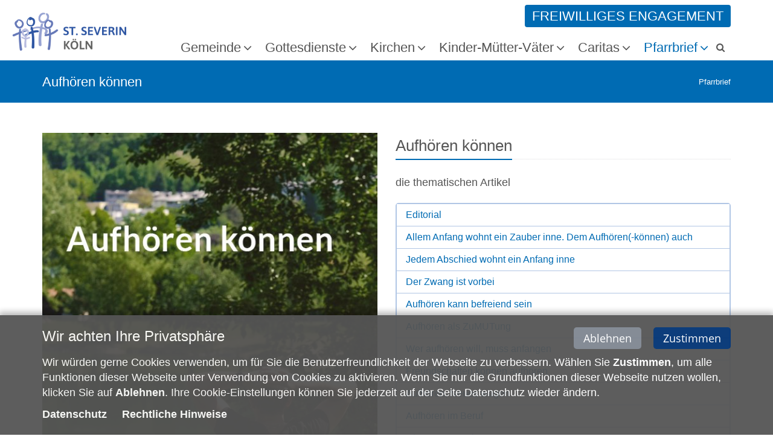

--- FILE ---
content_type: text/html;charset=utf-8
request_url: https://www.st-severin-koeln.de/pfarrbrief/aufhoeren-koennen/
body_size: 6131
content:
<!DOCTYPE html>
<html lang="de">
<head>

<noscript>
<style>
    html.noscript .hide-noscript { display: none; }
</style>
</noscript>

<script type="text/javascript">apollo=function(){var n=function(){var n=[];return{ready:function(t){n.push(t)},load:function(t){n.push(t)},getInitFunctions:function(){return n}}}(),t=function(t){if("function"!=typeof t)return n;n.ready(t)};return t.getInitFunctions=function(){return n.getInitFunctions()},t.load=function(n){this(n)},t.ready=function(n){this(n)},t}();var ApolloInit=[], __isOnline=true, __scriptPath="/export/system/modules/org.opencms.apollo.theme/resources/js/apollo.js"</script>

<!-- No Eye-Able license found -->
<meta charset="UTF-8">
<meta http-equiv="X-UA-Compatible" content="IE=edge">

<meta name="viewport" content="width=device-width, initial-scale=1.0">
<meta name="description" content="Die Kirchengemeinde St. Severin mit ihrer romanischen Pfarrkirche liegt im Kölner Süden. Pastoraler Schwerpunkt ist die Familienarbeit (Kinder-Mütter-Väter). Wir wollen als Glaubende nahe bei den Menschen im Veedel sein. Wir machen vielfältige Angebote für jedes Alter, um den christlichen Glauben zu leben und Gemeinschaft zu erfahren. ">
<meta name="robots" content="index, follow">
<meta name="revisit-after" content="7 days">


<title>Aufhören können</title>

    <link rel="apple-touch-icon" href="/export/sites/st-severin-koeln2/favicon.png" />
    <link rel="icon" href="/export/sites/st-severin-koeln2/favicon.png" type="image/png" />

    <link rel="stylesheet" href="/export/system/modules/de.erzbistumkoeln.apollo.template.extensions/resources/css/style-bluegold.min.css" />
        <link rel="stylesheet" href="/.content/.mod/custom.css" type="text/css"></link></head><body ><div  id="page-complete" ><header class="area-head mb-20" ><div class="ap-header">

<div class="mainheader ">
<div class="head head-nopull ">

    <div class="head-visual">
    <div class="head-container">
            <div ><div class="container ">
<div class="ap-row-wrapper" ><div class="row "><div class="col-xs-12" ><div class="ap ap-linksequence-hf ">
    <div class="links">
        <ul class="pull-right">

            <li><a href="/gemeinde/gemeindeorganisation/freiwilliges-engagement/" target="_blank">Freiwilliges Engagement</a>
    </li>
                </ul>
    </div>
</div>

</div></div></div></div></div></div>
    <div class="head-inline">
        <div class="container"><div class="row"><div class="col-xs-12">
            <a href="/" title="Startseite"><img src="/export/sites/st-severin-koeln2/.content/.galleries/images/logosammlung/logo_schrift_4c.jpg" alt="Startseite"width="200"height="65" alt="" />
                    </a>
    </div></div></div>
        </div>
    <div class="container head-toggle">
        <button type="button" class="nav-toggle" data-toggle="collapse" data-target=".navbar-responsive-collapse">
            <span>Toggle navigation</span>
        </button>
    </div>
    </div>

    <div class="head-navbar">
        <div class="collapse navbar-collapse mega-menu navbar-responsive-collapse">
        <div class="container">

        <ul class="nav navbar-nav">
        <li class="dropdown"><a href="/gemeinde/index/" class="dropdown-toggle" data-toggle="dropdown" aria-expanded="false">Gemeinde</a>
<ul class="dropdown-menu"><li><a href="/gemeinde/index/">Gemeinde - Übersicht</a></li>
<li><a href="/gemeinde/gemeindeorganisation/">Gemeindeorganisation</a></li>
<li class="dropdown-submenu"><a href="/gemeinde/mitarbeiter/">Mitarbeiter/innen</a>
<ul class="dropdown-menu"><li><a href="/gemeinde/mitarbeiter/team_2025/">Team 2025</a></li>
<li><a href="/gemeinde/mitarbeiter/johannes-quirl-pfarrer-in-st.-severin-1993-2024/">Johannes Quirl, Pfarrer in St. Severin 1993-2024</a></li></ul>
</li>
<li class="dropdown-submenu"><a href="/gemeinde/gremien/">Gremien</a>
<ul class="dropdown-menu"><li><a href="/gemeinde/gremien/kv/">KV</a></li>
<li><a href="/gemeinde/gremien/pgr/">PGR</a></li>
<li><a href="/gemeinde/gremien/gremienwahl-2025/">Gremienwahl 2025</a></li></ul>
</li>
<li class="dropdown-submenu"><a href="/gemeinde/glauben-leben/">Glauben leben</a>
<ul class="dropdown-menu"><li><a href="/gemeinde/glauben-leben/im-gespraech-ueber-gott-und-die-welt/">Im Gespräch über Gott und die Welt</a></li></ul>
</li>
<li class="dropdown-submenu"><a href="/gemeinde/gruppen/">Gruppen</a>
<ul class="dropdown-menu"><li><a href="/gemeinde/gruppen/bibel-lese-kreis/">Bibel-LESE-Kreis</a></li>
<li><a href="/gemeinde/gruppen/blockfloetenensemble/">Blockflötenensemble</a></li>
<li><a href="/gemeinde/gruppen/caritas-kreis/">Caritas-Kreis</a></li>
<li><a href="/gemeinde/gruppen/choralschola/">Choralschola</a></li>
<li><a href="/gemeinde/gruppen/eine-welt-kreis/">Eine-Welt-Kreis</a></li>
<li><a href="/gemeinde/gruppen/fluechtlingshilfe-st.-severin/">Flüchtlingshilfe St. Severin</a></li>
<li><a href="/gemeinde/gruppen/folkloretanzkreis/">Folkloretanzkreis</a></li>
<li><a href="/gemeinde/gruppen/kaenguruchor/">Känguruchor</a></li>
<li><a href="/gemeinde/gruppen/kammerchor-st.-severin/">Kammerchor St. Severin</a></li>
<li><a href="/gemeinde/gruppen/karnevalskreis-kath.-jugend-rund-um-den-chlodwigplatz/">Karnevalskreis Kath. Jugend rund um den Chlodwigplatz</a></li>
<li><a href="/gemeinde/gruppen/kinderchor/">Kinderchor</a></li>
<li><a href="/gemeinde/gruppen/kinderliturgiekreis/">Kinderliturgiekreis</a></li>
<li><a href="/gemeinde/gruppen/kirchenchor/">Kirchenchor</a></li>
<li><a href="/gemeinde/gruppen/kirchenempfang-st.-severin/">Kirchenempfang St. Severin</a></li>
<li><a href="/gemeinde/gruppen/kkk-kino-kirche-kueche/">KKK (Kino Kirche Küche)</a></li>
<li><a href="/gemeinde/gruppen/kommunionhelfer-innen/">Kommunionhelfer/innen</a></li>
<li><a href="/gemeinde/gruppen/krippenkreis-maternus/">Krippenkreis Maternus</a></li>
<li><a href="/gemeinde/gruppen/krippenkreis-paul/">Krippenkreis Paul</a></li>
<li><a href="/gemeinde/gruppen/krippenkreis-severin/">Krippenkreis Severin</a></li>
<li><a href="/gemeinde/gruppen/lektor-innen/">Lektor/innen</a></li>
<li><a href="/gemeinde/gruppen/liturgiewerkstatt/">Liturgiewerkstatt</a></li>
<li><a href="/gemeinde/gruppen/mentorenprojekt/">Mentorenprojekt</a></li>
<li><a href="/gemeinde/gruppen/messdiener-innen/">Messdiener/innen</a></li>
<li><a href="/gemeinde/gruppen/oekumenekreis/">Ökumenekreis</a></li>
<li><a href="/gemeinde/gruppen/paar-zeit/">Paar-Zeit</a></li>
<li><a href="/gemeinde/gruppen/pfarrbriefredaktion/">Pfarrbriefredaktion</a></li>
<li><a href="/gemeinde/gruppen/seniorenclubs/">Seniorenclubs</a></li>
<li><a href="/gemeinde/gruppen/seniorentanzkreis/">Seniorentanzkreis</a></li>
<li><a href="/gemeinde/gruppen/steuerungsgruppe-oeffentlichkeitsarbeit/">Steuerungsgruppe Öffentlichkeitsarbeit</a></li></ul>
</li>
<li class="dropdown-submenu"><a href="/gemeinde/jugend/">Jugend</a>
<ul class="dropdown-menu"><li><a href="/gemeinde/jugend/leitungsteam/">Leitungsteam</a></li>
<li><a href="/gemeinde/jugend/jugendchorprojekte/">Jugendchorprojekte</a></li>
<li><a href="/gemeinde/jugend/firmung/">Firmung</a></li></ul>
</li>
<li><a href="/gemeinde/buecherei/">Bücherei</a></li>
<li class="dropdown-submenu"><a href="/gemeinde/musik/">Musik</a>
<ul class="dropdown-menu"><li><a href="/gemeinde/musik/musikalische-gruppen/">musikalische Gruppen</a></li>
<li><a href="/gemeinde/musik/foerderverein-kirchenmusik/">Förderverein Kirchenmusik</a></li>
<li><a href="/gemeinde/musik/orgel/">Orgel in St. Severin</a></li></ul>
</li>
<li class="dropdown-submenu"><a href="/gemeinde/severinusfest/">Severinusfest</a>
<ul class="dropdown-menu"><li><a href="/gemeinde/severinusfest/severinusfest-2025/">Severinusfest 2025</a></li>
<li><a href="/gemeinde/severinusfest/severinusfest-2024/">Severinusfest 2024</a></li></ul>
</li>
<li><a href="/gemeinde/severinale/">SEVERINALE</a></li></ul>
</li>
<li class="dropdown"><a href="/gottesdienste/gottesdienste/" class="dropdown-toggle" data-toggle="dropdown" aria-expanded="false">Gottesdienste</a>
<ul class="dropdown-menu"><li><a href="/gottesdienste/gottesdienste/">Gottesdienste</a></li>
<li><a href="/gottesdienste/wort-gottes-feiern/">Wort-Gottes-Feiern</a></li>
<li><a href="/gottesdienste/severinusmesse/">Severinusmesse</a></li>
<li><a href="/gottesdienste/familienmesse/">Familienmesse</a></li>
<li><a href="/gottesdienste/wort-gottesdienste-fuer-kinder/">(Wort-)Gottesdienste für Kinder</a></li>
<li><a href="/gottesdienste/kleinkindergottesdienst/">Kleinkindergottesdienst</a></li>
<li><a href="/gottesdienste/fermate/">Fermate</a></li>
<li><a href="/gottesdienste/meditation-im-schweigen/">Meditation im Schweigen</a></li>
<li><a href="/gottesdienste/sakramente/">Sakramente</a></li>
<li><a href="/gottesdienste/tageslesungen/">Tageslesungen</a></li></ul>
</li>
<li class="dropdown"><a href="/kirchen/kirchen/" class="dropdown-toggle" data-toggle="dropdown" aria-expanded="false">Kirchen</a>
<ul class="dropdown-menu"><li><a href="/kirchen/kirchen/">Kirchen - Übersicht</a></li>
<li class="dropdown-submenu"><a href="/kirchen/st.-maternus/">St. Maternus</a>
<ul class="dropdown-menu"><li><a href="/kirchen/st.-maternus/historie/">Historie</a></li>
<li><a href="/kirchen/st.-maternus/100-jahre/">100 Jahre</a></li>
<li><a href="/kirchen/st.-maternus/vortragekreuz/">Vortragekreuz</a></li>
<li><a href="/kirchen/st.-maternus/gutmann-kreuz/">Gutmann-Kreuz</a></li>
<li><a href="/kirchen/st.-maternus/josephsaltar/">Josephsaltar</a></li></ul>
</li>
<li class="dropdown-submenu"><a href="/kirchen/st.-paul/">St. Paul</a>
<ul class="dropdown-menu"><li><a href="/kirchen/st.-paul/sanierung/">Sanierung</a></li>
<li><a href="/kirchen/st.-paul/sanierung-eindruecke-im-februar-2024/">Sanierung - Eindrücke im Februar 2024</a></li>
<li><a href="/kirchen/st.-paul/sanierung-es-geht-weiter-in-st.-paul/">Sanierung - Es geht weiter in St. Paul</a></li>
<li><a href="/kirchen/st.-paul/armarium/">Armarium</a></li>
<li><a href="/kirchen/st.-paul/marienaltar/">Marienaltar</a></li>
<li><a href="/kirchen/st.-paul/triptychon/">Triptychon</a></li></ul>
</li>
<li class="dropdown-submenu"><a href="/kirchen/st.-severin/">St. Severin</a>
<ul class="dropdown-menu"><li><a href="/kirchen/st.-severin/severinusmesse/">Severinusmesse</a></li>
<li><a href="/kirchen/st.-severin/hl.-severinus/">Hl. Severinus</a></li>
<li><a href="/kirchen/st.-severin/bau/">Bau</a></li>
<li><a href="/kirchen/st.-severin/innenausstattung/">Innenausstattung</a></li>
<li><a href="/kirchen/st.-severin/besichtigung/">Besichtigung</a></li>
<li><a href="/kirchen/st.-severin/veroeffentlichungen/">Veröffentlichungen</a></li>
<li><a href="/kirchen/st.-severin/kirchen-raum-erfahrung/">Kirchen-Raum-Erfahrung</a></li>
<li><a href="/kirchen/st.-severin/sanierung-2014-2017/">Sanierung 2014-2017</a></li>
<li><a href="/kirchen/st.-severin/benedikt-schmittmann/">Benedikt Schmittmann</a></li></ul>
</li>
<li class="dropdown-submenu"><a href="/kirchen/st.-johann-baptist/">St. Johann Baptist</a>
<ul class="dropdown-menu"><li><a href="/kirchen/st.-johann-baptist/kirchenraum/">Kirchenraum</a></li>
<li><a href="/kirchen/st.-johann-baptist/severinusstatue/">Severin-Statue</a></li></ul>
</li>
<li><a href="/kirchen/maria-hilf/">Maria-Hilf</a></li></ul>
</li>
<li class="dropdown"><a href="/kinder-muetter-vaeter/index/" class="dropdown-toggle" data-toggle="dropdown" aria-expanded="false">Kinder-Mütter-Väter</a>
<ul class="dropdown-menu"><li><a href="/kinder-muetter-vaeter/index/">Kinder-Mütter-Väter - Übersicht</a></li>
<li><a href="/kinder-muetter-vaeter/taufe/">Taufe</a></li>
<li><a href="/kinder-muetter-vaeter/familienzentrum/">Familienzentrum</a></li>
<li><a href="/kinder-muetter-vaeter/kindergaerten/">Kindergärten</a></li>
<li><a href="/kinder-muetter-vaeter/klein-kinder/">Klein-Kinder</a></li>
<li><a href="/kinder-muetter-vaeter/kinder/">Kinder</a></li>
<li><a href="/kinder-muetter-vaeter/erstkommunion/">Erstkommunion</a></li>
<li class="dropdown-submenu"><a href="/kinder-muetter-vaeter/sternsingeraktion/">Sternsingeraktion</a>
<ul class="dropdown-menu"><li><a href="/kinder-muetter-vaeter/sternsingeraktion/sternsingerlied/">Sternsingerlied</a></li></ul>
</li>
<li><a href="/kinder-muetter-vaeter/familienmesse/">Familienmesse</a></li>
<li class="dropdown-submenu"><a href="/kinder-muetter-vaeter/eltern/">Eltern</a>
<ul class="dropdown-menu"><li><a href="/kinder-muetter-vaeter/eltern/anmeldeformular/">Anmeldeformular Familienwochenende</a></li></ul>
</li>
<li class="dropdown-submenu"><a href="/kinder-muetter-vaeter/praevention/">Prävention</a>
<ul class="dropdown-menu"><li><a href="/kinder-muetter-vaeter/praevention/beschwerdeformular/">Beschwerdeformular</a></li></ul>
</li></ul>
</li>
<li class="dropdown"><a href="/caritas/caritas/" class="dropdown-toggle" data-toggle="dropdown" aria-expanded="false">Caritas</a>
<ul class="dropdown-menu"><li><a href="/caritas/caritas/">Caritas - Übersicht</a></li>
<li><a href="/caritas/sprechstunde/">Sprechstunde</a></li>
<li><a href="/caritas/hilfe-helfen/">Hilfe/Helfen</a></li>
<li><a href="/caritas/tafel/">Tafel</a></li>
<li class="dropdown-submenu"><a href="/caritas/fluechtlinge/">Flüchtlinge</a>
<ul class="dropdown-menu"><li><a href="/caritas/fluechtlinge/ukraine-hilfe/">Ukraine-Hilfe</a></li>
<li><a href="/caritas/fluechtlinge/fluechtlingshilfe-st.-severin/">Flüchtlingshilfe St. Severin</a></li>
<li><a href="/caritas/fluechtlinge/mentorenprojekt-willkommen-im-severinsviertel/">Mentorenprojekt Willkommen im Severinsviertel</a></li>
<li><a href="/caritas/fluechtlinge/aktion-neue-nachbarn/">Aktion "Neue Nachbarn"</a></li>
<li><a href="/caritas/fluechtlinge/bauwagen/">Bauwagen</a></li></ul>
</li>
<li><a href="/caritas/haiti-projekt/">Haiti-Projekt</a></li>
<li><a href="/caritas/peru-projekt/">Peru-Projekt</a></li>
<li><a href="/caritas/beerdigungsbegleitung/">Beerdigungsbegleitung</a></li>
<li><a href="/caritas/nachtcafe/">Nachtcafé</a></li>
<li class="dropdown-submenu"><a href="/caritas/obdachlosenbestattung/">Obdachlosenbestattung</a>
<ul class="dropdown-menu"><li><a href="/caritas/obdachlosenbestattung/neue-obdachlosengrabstaette/">Neue Obdachlosengrabstätte</a></li></ul>
</li>
<li><a href="/caritas/alten--pflegeheime/">Alten-/Pflegeheime</a></li>
<li><a href="/caritas/spenden/">Spenden</a></li></ul>
</li>
<li class="dropdown active"><a href="/pfarrbrief/index/" class="dropdown-toggle" data-toggle="dropdown" aria-expanded="false">Pfarrbrief</a>
<ul class="dropdown-menu"><li><a href="/pfarrbrief/index/">Pfarrbriefe - Übersicht</a></li>
<li class="dropdown-submenu"><a href="/pfarrbrief/lebensmittelpunkt-strasse/">Lebensmittelpunkt Straße</a>
<ul class="dropdown-menu"><li><a href="/pfarrbrief/lebensmittelpunkt-strasse/editorial/">Editorial</a></li>
<li><a href="/pfarrbrief/lebensmittelpunkt-strasse/gott-draussen-zuhause/">Gott – Draußen Zuhause</a></li>
<li><a href="/pfarrbrief/lebensmittelpunkt-strasse/ein-fuenkchen-zuhause/">Ein Fünkchen Zuhause</a></li>
<li><a href="/pfarrbrief/lebensmittelpunkt-strasse/achtung-wuerde-und-respekt/">Achtung, Würde und Respekt</a></li>
<li><a href="/pfarrbrief/lebensmittelpunkt-strasse/begegnung-und-teilhabe/">Begegnung und Teilhabe</a></li>
<li><a href="/pfarrbrief/lebensmittelpunkt-strasse/absichtslos-/">Absichtslos …</a></li>
<li><a href="/pfarrbrief/lebensmittelpunkt-strasse/ich-bin-demuetig-geworden/">Ich bin demütig geworden</a></li>
<li><a href="/pfarrbrief/lebensmittelpunkt-strasse/pace-e-bene/">Pace e bene</a></li>
<li><a href="/pfarrbrief/lebensmittelpunkt-strasse/persoenliche-erfahrungen/">Persönliche Erfahrungen</a></li>
<li><a href="/pfarrbrief/lebensmittelpunkt-strasse/festivaelchen-im-johanneshaus/">'Festivälchen' im Johanneshaus</a></li>
<li><a href="/pfarrbrief/lebensmittelpunkt-strasse/ankerplatz-vorgebirgstrasse-22/">Ankerplatz Vorgebirgstraße 22</a></li>
<li><a href="/pfarrbrief/lebensmittelpunkt-strasse/fuer-sie-gelesen/">Für Sie gelesen</a></li>
<li><a href="/pfarrbrief/lebensmittelpunkt-strasse/filmvorstellung-der-glanz-der-unsichtbaren/">Filmvorstellung - Der Glanz der Unsichtbaren</a></li>
<li><a href="/pfarrbrief/lebensmittelpunkt-strasse/lese-empfehlung/">Lese-Empfehlung</a></li></ul>
</li></ul>
</li>
<li id="searchButtonHeader">
                <i class="search fa fa-search search-btn"></i>
                <div class="search-open">
                    <form class="form-inline" name="searchFormHeader" action="/suche/" method="post">
                        <div class="input-group animated fadeInDown" id="searchContentHeader">
                            <input type="text" name="q" class="form-control" placeholder="Search" id="searchWidgetAutoCompleteHeader" />
                            <span class="input-group-btn">
                                <button class="btn" type="button" onclick="this.form.submit(); return false;">Go</button>
                            </span>
                        </div>
                    </form>
                </div>
            </li>
        </ul>
    </div>
    </div>
    </div>
    </div>
</div>

<div class="breadcrumbs">
    <div class="container">

        <h1 class="pull-left">
            Aufhören können</h1>

        <ul class="pull-right breadcrumb">
                <li><a href="/pfarrbrief/index/">Pfarrbrief</a></li>
</ul>
        </div>
</div>

</div>

</header><section class="area-body" ><div class="container ">
<div class="ap-row-wrapper" ><div class="row "><div class="col-xs-6" ><div class="ap ap-section ">
  <div class="ap-image-section">

    <div class="ap-image 
                
                " >
    <div class="animated-box ">
        <div  class="image-outer-box">
            <img
                src="/export/sites/st-severin-koeln2/.content/.galleries/images/pfarrbrief_bilder/Titelbilder/2401_pfarrbrief-TITELBILD.jpg_495639158.jpg" width="532" height="800"
                class="img-responsive image-inner-box "
                alt="2401_pfarrbrief-TITELBILD (c) Nicky - Pixaby"
                title="2401_pfarrbrief-TITELBILD (c) Nicky - Pixaby"
                
            >
        </div>

        <div class="copyright">
                    <div class="text">(c) Nicky - Pixaby</div>
                </div>
            </div>
</div>

</div>

</div>
</div><div class="col-xs-6" ><div class="ap ap-section ">
  <div class="headline"><h2 >Aufhören können</h2>
    </div>

  <div class="text ap-plain" >
        <p>die thematischen Artikel</p></div>

</div><div class="ap ap-sidebar-nav ">

    <ul class="sidebar-nav list-group">
    <li class="list-group-item"><a href="/pfarrbrief/aufhoeren-koennen/editorial/">Editorial</a></li>
<li class="list-group-item"><a href="/pfarrbrief/aufhoeren-koennen/allem-anfang-wohnt-ein-zauber-inne.-dem-aufhoeren-koennen-auch/">Allem Anfang wohnt ein Zauber inne. Dem Aufhören(-können) auch</a></li>
<li class="list-group-item"><a href="/pfarrbrief/aufhoeren-koennen/jedem-abschied-wohnt-ein-anfang-inne/">Jedem Abschied wohnt ein Anfang inne</a></li>
<li class="list-group-item"><a href="/pfarrbrief/aufhoeren-koennen/der-zwang-ist-vorbei/">Der Zwang ist vorbei</a></li>
<li class="list-group-item"><a href="/pfarrbrief/aufhoeren-koennen/aufhoeren-kann-befreiend-sein/">Aufhören kann befreiend sein</a></li>
<li class="list-group-item"><a href="/pfarrbrief/aufhoeren-koennen/aufhoeren-als-zumutung/">Aufhören als ZuMUTung</a></li>
<li class="list-group-item"><a href="/pfarrbrief/aufhoeren-koennen/wer-aufhoeren-will-muss-anfangen/">Wer aufhören will, muss anfangen</a></li>
<li class="list-group-item"><a href="/pfarrbrief/aufhoeren-koennen/freundschaften-koennen-aufhoeren/">Freundschaften können aufhören</a></li>
<li class="list-group-item"><a href="/pfarrbrief/aufhoeren-koennen/aufhoeren-neues-wagen/">Aufhören, Neues wagen</a></li>
<li class="list-group-item"><a href="/pfarrbrief/aufhoeren-koennen/aufhoeren-im-beruf/">Aufhören im Beruf</a></li>
<li class="list-group-item"><a href="/pfarrbrief/aufhoeren-koennen/ciao-es-war-schoen-.../">Ciao, es war schön ...</a></li>
<li class="list-group-item"><a href="/pfarrbrief/aufhoeren-koennen/aufhoeren-ruhe-finden/">Aufhören - Ruhe finden</a></li>
<li class="list-group-item"><a href="/pfarrbrief/aufhoeren-koennen/fuer-sie-gelesen/">Für Sie gelesen</a></li>
<li class="list-group-item"><a href="/pfarrbrief/aufhoeren-koennen/lese-empfehlung/">Lese-Empfehlung</a></li>
</ul>

    </div>

<div class="ap ap-section ">
  <div class="text ap-plain" >
        <p>Dieser Pfarrbrief erschien im März 2024.</p></div>
<div class="link" >
        <a href="https://www.domradio.de/artikel/koelner-pastoralreferent-sieht-veraenderung-als-chance" class="btn btn-sm" target="_blank" >Lesen Sie zum Thema bei domradio.de ein Interview mit Stefan Burtscher...</a>
    </div>

</div></div></div></div></div></section><footer class="area-foot "><div class="container" ><div class="row "><div class="col-md-4" ><div class="ap ap-section boc">
  <div class="ap-plain"><h2 >Kontakt</h2>
    </div>

  <div class="text ap-plain" >
        <p>Kath. Kirchengemeinde St. Severin <br />Im Ferkulum 29<br /> 50678 Köln<br /> Telefon: 0049 (0)221 93 18 42 0</p></div>
<div class="link" >
        <a href="/dynamische-inhalte/formulare/kontakt-pfarrbuero/" class="btn btn-sm" >Kontaktformular</a>
    </div>

</div><div class="ap ap-social   verbose round">
    <div class="headline">
            <h2 >Kontakt zum Pfarrbüro:</h2>
        </div>
    <div class="shariff" data-services="[&quot;mail&quot;]" data-lang="de" data-mail-url="/dynamische-inhalte/formulare/kontakt-pfarrbuero/"></div>
</div>

</div><div class="col-md-4" ><div class="ap ap-section ">
  <div class="ap-plain"><h2 >Pfarrbüro-Öffnungszeiten</h2>
    </div>

  <div class="text ap-plain" >
        <p><strong>Montag</strong> <br />09.00-12.00 Uhr und 14.30-16.45 Uhr</p>
<p><strong>Dienstag</strong> <br />10.00-12.00 Uhr und 14.30-16.45 Uhr</p>
<p><strong>Mittwoch</strong> <br />09.00-12.00 Uhr</p>
<p><strong>Donnerstag</strong> <br />09.00-12.00 Uhr und 14.30-16.45 Uhr</p>
<p><strong>Freitag</strong> <br />09.00-12.00 Uhr</p></div>

</div></div><div class="col-md-4" ><div class="ap ap-linksequence">

    <div class="ap-plain"><h1 >Aktuelle Informationen</h1>
    </div>
<ul >
        <li >
                <a href="/export/sites/st-severin-koeln2/.content/.galleries/Wochenzettel/wochenzettel.pdf"><span class="ap-icon-label"><i class="fa fa-arrow-right" title=""></i></span>Aktueller Wochenzettel</a>
    </li>
        <li >
                <a href="/inhaltselemente/veranstaltung/"><span class="ap-icon-label"><i class="fa fa-arrow-right" title=""></i></span>Termine</a>
    </li>
        <li >
                <a href="/gemeinde/nachrichten/"><span class="ap-icon-label"><i class="fa fa-arrow-right" title=""></i></span>Nachrichten</a>
    </li>
        <li >
                <a href="/newsletter/start/"><span class="ap-icon-label"><i class="fa fa-arrow-right" title=""></i></span>Newsletter</a>
    </li>
        </ul>

</div><div class="ap ap-social   verbose round">
    <div class="headline">
            <h2 >Kontakt zur Internetredaktion</h2>
        </div>
    <div class="shariff" data-services="[&quot;mail&quot;]" data-lang="de" data-mail-url="/dynamische-inhalte/formulare/kontakt-internetredaktion/"></div>
</div>

</div></div><div class="row "><div class="col-xs-12" ><div class="ap ap-section ">
  <div class="text ap-plain" >
        <p><a href="/impressum/">Impressum</a> | <a href="/impressum/datenschutz/">Datenschutz</a> | <a href="/impressum/rechtliche-hinweise/">Rechtliche Hinweise</a> | © Kath. Kirchengemeinde St. Severin Köln (2026)</p></div>

</div></div></div></div></footer></div><div id="apollo-info" data-info='{"googleMapKey":"AIzaSyB0zKr6GfgtotgJcGJQAHx7qXbi2wNAWeU","osmKey":"VPnD2rAVFBQZSCFL5X6X","osmSpriteUrl":"/handleStatic/v1564057254v/ebk-osm/sprite","editMode":"false","project":"online","locale":"de"}' data-piwik='{"id":"191","url":"webstatistik.erzbistum-koeln.de"}'><div id="apollo-grid-info" class="apollo-grid-info"></div><div id="apollo-sass-version"></div><div id="apollo-plugins-version"></div></div>


<script src="/export/system/modules/org.opencms.apollo.theme/resources/js/apollo.js"></script><script src="/export/sites/demo-s-11/0-caritas-shared/js/match-height.js"></script>


<script type="text/javascript">
	jQuery(document).ready(function() {
   	 $('.icon-row .icon-lotse-wrap').matchHeight();
	 $('.icon-row .icon-lotse-text').matchHeight();
	 $('.row-equal .content-equal').matchHeight();
	 $('.row-equal .box').matchHeight();
	  $('.contact-new .ap-contact .text-box').matchHeight();
	  $('.same .ap').matchHeight();
	 
});
</script><div id="privacy-policy-banner" class="privacy-policy-banner apollo" data-banner='{"policyfile":"/shared/legal/caritas/default-policy.xml", "template":"apollo", "loc":"de"}'></div>

<noscript>
    <div id="privacy-policy-banner-noscript" class="privacy-policy-banner" >
        <div class=banner>
            <div class="container">
                <div class="message">JavaSript ist deaktiviert!</div>
            </div>
        </div>
    </div>
</noscript>
</body>
</html>


--- FILE ---
content_type: text/html;charset=utf-8
request_url: https://www.st-severin-koeln.de/system/modules/org.opencms.apollo.template.privacypolicy/elements/privacy-policy-banner-ajax.jsp?policyfile=%2Fshared%2Flegal%2Fcaritas%2Fdefault-policy.xml&template=apollo&__locale=de
body_size: 442
content:
<!DOCTYPE html>
<html>
<body>

<div><div class="banner" data-message="Dieses Element ist deaktiviert da Sie die Verwendung von Cookies nicht zugelassen haben. Sie können Ihre Cookie-Einstellungen auf unserer Seite 'Datenschutz-Bestimmungen' ändern.">
    <div class="container">
        <div class="title">Wir achten Ihre Privatsphäre</div>
        <div class="buttons">
            <a class="btn btn-decline">Ablehnen</a><a class="btn btn-accept" data-days="183">Zustimmen</a>
        </div>
        <div class="message top">
            <div><p>Wir würden gerne Cookies verwenden, um für Sie die Benutzerfreundlichkeit der Webseite zu verbessern. Wählen Sie <strong>Zustimmen</strong>, um alle Funktionen dieser Webseite unter Verwendung von Cookies zu aktivieren. Wenn Sie nur die Grundfunktionen dieser Webseite nutzen wollen, klicken Sie auf <strong>Ablehnen</strong>. Ihre Cookie-Einstellungen können Sie jederzeit auf der Seite Datenschutz wieder ändern.</p></div>
        </div>

        <ul class="message policy-links">
                <li><a href="/impressum/datenschutz/">Datenschutz</a></li>
                <li><a href="/impressum/rechtliche-hinweise/">Rechtliche Hinweise</a></li>
                </ul>
            </div>
</div>
</div>

</body>
</html>



--- FILE ---
content_type: text/css; charset=UTF-8
request_url: https://www.st-severin-koeln.de/export/sites/st-severin-koeln2/.content/.mod/custom.css
body_size: 1771
content:
body {font-size: 18px;}
.h2, h2 {
    font-size: 26px;
    line-height: 1.3;
}

.direktorium {display: none;}
.ap-linksequence-hf {margin-top: 10px;}
.ap-linksequence-hf .links ul li>a {font-size: 18px;}
.headline h2, .headline h3, .headline h4 {border-bottom: 2px solid #006BB3;
}
.ap-linksequence a {display: flex;
    line-height: 1.3;}
a, a:active {
    color: #006BB3;}
a:focus, a:hover {
    color: #3A89C4;}
.btn.active, .btn:active, .btn:hover, .open .dropdown-toggle .btn {
    color: #fff;
    background-color: #3A89C4;
    border-color: #3A89C4;}
.bg-grey a, .bg-grey a:active {
    color: #fff;}
.bg-grey a:hover {color: #B1C6E4;}
.ap-compact .btn.teaser-btn {    font-size: 12px;
    padding: 4px 12px;
    border-radius: 5px;    background-color: #006BB3;}
.btn {background-color: #006BB3; border-radius: 5px; font-size: 15px;}
.ap-header .nav #searchButtonHeader .search {border-bottom: 0;}
.detail-page .sub-header, .h1, .h2, .h3, .h4, .h5, .h6, .onclick-activation .oa-heading, h1, h2, h3, h4, h5, h6, body {
    font-family: Arial;}
.start .breadcrumbs {display: none;}
.box {
    background-color: #e4e5e5;     border-radius: 5px;}
.box.hell {
    background-color: #f5f5f5;}
.box.hellblau {
    background-color: #B1C6E5;}
.ap-social.round.verbose li a {
    border-radius: 5px;
}
.ap-plain.text {-webkit-hyphens: auto;
    hyphens: auto;
    overflow-wrap: anywhere;
    word-break: break-word;}


.no-bread .breadcrumbs {display: none;}
.breadcrumb>li+li:before {color: #555;}
.breadcrumbs {
    overflow: hidden;
    padding: 10px 0 6px;
    border-bottom: solid 1px #006BB3;
    background: #006BB3;
    margin-bottom: 50px;
}
.breadcrumbs h1, .breadcrumbs .breadcrumb a, .breadcrumb>li+li:before, .breadcrumbs .breadcrumb li a:hover, .breadcrumbs .breadcrumb li.active {
    color: #fff;}
.row.box.ap-section {
    padding: 20px 5px;
    margin-left: 0px;
    margin-right: 0;
}
.sidebar-nav {
    border: 2px solid #B1C6E5;
    box-shadow: none;
    margin-bottom: 0;
    border-radius: 5px;
}
.sidebar-nav li {    font-size: 16px; border-top: 1px solid #B1C6E4;}
.sidebar-nav li.currentpage {
    background: #B1C6E5;
}
.sidebar-nav li a {
    color: #006BB3;}
.same-height .ap-section>.link {
    position: absolute;
    bottom: 10px;
}
.fc-toolbar h2 {
    margin: 0;
    font-size: 20px;
    margin-top: 15px;
}

.ap-linksequence-hf li:nth-child(1) a {background: #006BB3;
    padding: 6px 12px;
    color: #fff !important;
    border-radius: 4px;}


#topcontrol:hover {
    background-color: #B1C6E5;}
#topcontrol {   
    border-radius: 5px !important;
    color: #fff;
    background: #006BB3;}
	
	
.news-site .ap-list-content .ap-compact.ap-teaser {
    margin-bottom: 20px;
    background: #B1C6E5;
    padding: 20px; border-radius: 5px;
}
.ap-teaser .teaser-date {
    font-size: 11.75px;
    line-height: 1.2;}
/*########### Accordion ###########*/
.ap-accordion .row.ap-section {margin-right: -15px; margin-left: -15px;}


.ap-accordion .row {margin-right: -30px; margin-left: -30px;}
.element-spacer {margin: 45px 0 !important;}
.panel-body h2 {font-size: 16px; }
.ap-accordion .index-subline .headline {margin-bottom: 0;}
.panel-title {padding: 2px 0; background: #eee; font-weight: 400; font-size: 20px;  }
.panel-body .headline {margin-bottom: 10px;}
.ap-panel.panel-group .panel-heading .panel-title a.accordion-toggle.collapsed:hover, .ap-panel.panel-group .panel-heading .panel-title a:hover {color: #006BB3;}
.panel , .panel-title, .ap-panel.panel-group .panel-heading .panel-title a, .ap-panel.panel-group .panel-heading .panel-title a.accordion-toggle.collapsed {background: transparent;}
.panel {border: none;}
.panel, .panel-group .panel {box-shadow: none;}
.panel-group .panel-heading+.panel-collapse>.list-group, .panel-group .panel-heading+.panel-collapse>.panel-body {border-top: none;}
.ap-panel.panel-group .panel-heading {padding: 10px 0; border-bottom: 1px solid #111;}
.ap-panel.panel-group .panel-heading .panel-title a.accordion-toggle.collapsed:hover, .ap-panel.panel-group .panel-heading .panel-title a:hover {background: none;}
.panel-heading a:before {content: "\f068"; font-family: FontAwesome;}
.panel-heading a.collapsed:before {content: "\f067"; font-family: FontAwesome;}
.ap-panel.panel-group .panel-heading .panel-title a>span {display: inline-flex; padding: 0px 15px 2px;}
.accordion-toggle {display: inline-flex;}
.ap-accordion .ap .row {
    margin-right: -15px;
    margin-left: -15px;
}


.ap-tab .nav-tabs>.active>a, .ap-tab .nav-tabs>.active>a:focus {background: #006BB3;}
.ap-tab .nav-tabs>.active>a:hover, .ap-tab .nav-tabs>li>a:hover {background: #89ADD7;}
.ap-tab .nav-tabs>li>a {
    font-family: inherit; font-size: 18px;}
.ap-tab .nav-tabs {border-bottom: solid 2px #006BB3;}


.bg-grey, .transparent-bg-grey {
    background-color: #9c9d9f;}
.area-foot {
    padding-top: 50px; margin-top: 40px;
    background: #006BB3;
    color: #fff;
}
.area-foot a:not(.btn), .area-foot :not(a):not(span):not(.btn) {
    color: #fff;
}
.area-foot .ap-social li a:not(.btn) {
    background-color: #89ADD7;}
.area-foot .ap-social li a:not(.btn) * {
    color: #fff;
}
.area-foot .headline h2, .area-foot .headline h3, .area-foot .headline h4 {border-bottom: 0px solid #fff;
}
.area-foot .headline {
    display: block;
    margin-bottom: 15px;
    border-bottom: 0;
}
.area-foot a:not(.btn):hover {
    color: #eee;
}
.area-foot  .btn {
    background-color: #89ADD7;}
.caption.copyright {    left: 0 !important;}
.ap-ebkcalendar .fc-today {
    background-color: #B1C6E5;
}
.ap-ebkcalendar .fc-event {
    color: #fff;
    background-color: #ccc !important;
    border: #ccc !important;
}
.ap-header .nav-toggle, .ap-header .nav-toggle:hover, .ap-header .nav-toggle.active {background-color: #006BB3;}

@media (max-width: 991px) {
.ap-header .nav>li.active>a, .ap-header .nav>li.active>a:focus {
    color: #fff;
    background: #006BB3;}
.row.box.ap-section  {margin-left: 0px;
    margin-right: 0;}
	}
@media (max-width: 764px) {
.btn {font-size: 12px;}
body {
    font-size: 15px;
}
.row.box img {margin-bottom: 20px;}
.row.box.ap-section  {margin-left: 0;
    margin-right: 0;}
	}
@media (min-width: 992px) {
.ap-linksequence-hf .links ul li>a {font-size: 22px;}
.ap-header .nav>li.active>a, .ap-header .nav>li.active:hover>a, .ap-header .nav>li:hover>a {border-bottom: 0 !important;
}
.ap-header .nav .dropdown-menu li a {
    font-size: 15px;}
.ap-header .nav>li>a {
    background-color: rgba(255,255,255,.75);
    color: #555;
    text-transform: none;
    font-size: 18px;}
.ap-header .nav>li.active:hover>a, .ap-header .nav>li:hover>a {
    color: #006BB3;}
.head-inline .container {width: 100%;}
.spacer .ap-slider {margin-left: -15px;
    margin-right: -15px;}
.ap-header .nav>li.active>a {
    color: #006BB3;
 
    border-bottom: solid 2px #006BB3;}
.ap-header .nav .dropdown-menu {border-top: solid 2px #006BB3;
    border-bottom: solid 2px #006BB3;
}
.ap-header .head-navbar {border-bottom: solid 2px #fff;}
.ap-header img {position: absolute;
    top: -35px;}
.spacer{
   padding-right: 0px;}
}
@media (min-width: 1200px) {

.ap-header .nav>li>a {font-size: 22px;}

}

